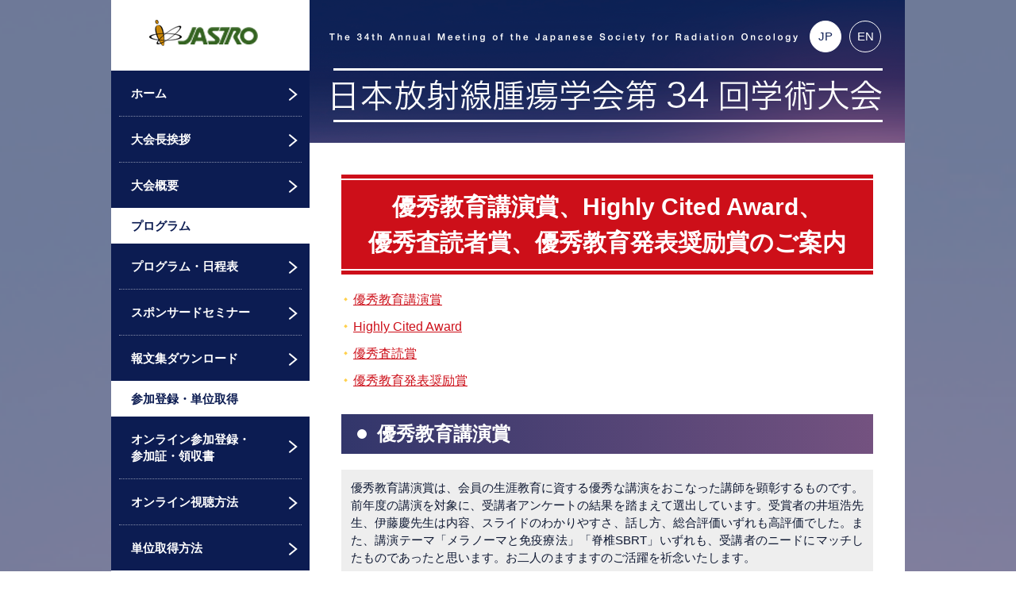

--- FILE ---
content_type: text/html; charset=UTF-8
request_url: http://www.congre.co.jp/jastro2021/excellence/index.html
body_size: 33148
content:
<!DOCTYPE html>
<html lang="ja"><!-- InstanceBegin template="/Templates/base.dwt" codeOutsideHTMLIsLocked="false" -->
<head>
<meta http-equiv="X-UA-Compatible" content="IE=edge">
<meta charset="utf-8">
<title>

優秀教育講演賞、Highly Cited Award、優秀査読者賞、優秀教育発表奨励賞のご案内 | 放射線腫瘍学会第34回(34JASTRO)


</title>


<meta name="keywords" content="放射線腫瘍学会第34回(34JASTRO), 放射線腫瘍, 放射線,腫瘍, 学会, JASTRO, 34回, 根本 健二（山形大学理事・副学長）, 2021年11月12日（金）〜14日（日）,仙台国際センターまたはオンラインで開催 ,優秀教育講演賞、Highly Cited Award、優秀査読者賞、優秀教育発表奨励賞のご案内">
<meta name="description" content="2021年11月12日（金）〜14日（日）に仙台国際センターまたはオンラインで開催される放射線腫瘍学会第34回(34JASTRO)の優秀教育講演賞、Highly Cited Award、優秀査読者賞、優秀教育発表奨励賞のご案内ページです。">

<meta name="viewport" content="width=1100">
<link rel="shortcut icon" href="../common/images/favicon.ico">
<link href="../common/css/normalize.css" rel="stylesheet" type="text/css" media="all">
<link href="../common/css/base.css" rel="stylesheet" type="text/css" media="all">
<link href="../common/css/layout.css?20211113" rel="stylesheet" type="text/css" media="all">
<link href="../common/css/component.css?20211113" rel="stylesheet" type="text/css" media="all">
<link href="../common/css/style.css?20211113" rel="stylesheet" type="text/css" media="all">
<link href="../common/css/lightbox.css" rel="stylesheet" type="text/css" media="all">
<link href="../common/css/print.css" rel="stylesheet" type="text/css" media="print">
<!--
	 	please delete if NEWS area without a custom bar is being used

		<link href="common/css/jquery.jscrollpane.css" type="text/css" rel="stylesheet" media="all">
	--> 
<script src="../common/js/jquery-2.1.3.min.js"></script> 
<script src="../common/js/lightbox.js"></script> 
<script src="../common/js/custom.js"></script> 

<!--
	please delete if NEWS area without a custom bar is being used

	<script src="common/js/jquery.jscrollpane.js"></script>
	<script src="common/js/jquery.mousewheel.js"></script>
	<script src="common/js/mwheelintent.js"></script>
	-->

<!-- InstanceBeginEditable name="head" -->
	<!-- InstanceEndEditable -->
<!-- InstanceParam name="id" type="text" value="excellence" -->
<!-- InstanceParam name="class" type="text" value="inner" -->
<!-- InstanceParam name="pagetitle" type="text" value="優秀教育講演賞、Highly Cited Award、優秀査読者賞、優秀教育発表奨励賞のご案内" -->
<!-- InstanceParam name="h1" type="boolean" value="true" -->

<!--
	 please delete if NEWS area without a custom bar is being used

	<script>
		$(function() {
			$('.scroll-pane')
				.jScrollPane()
				.bind('mousewheel', function(e) {
					e.preventDefault();
				});
		});
		$(function() {
			$('.scroll-pane').jScrollPane({
				showArrows: true
			});
		});
	</script>
	-->

</head>

<body id="excellence" class="inner">
<div class="l_bg">
  <div class="l_container l_wrap clearfix l_bg_blue">
    <div class="l_side_contents"> <a href="https://www.jastro.or.jp/" target="_blank" class="c_logo"> <img src="../common/images/logo.png" alt="JASTRO"> </a>
      <nav class="l_nav_area u_mab10">
        <ul class="c_nav_type01">
          <li class="top"><a href="../index.html">ホーム</a></li>
          <li class="greeting"><a href="../greeting/index.html">大会長挨拶</a></li>
          <li class="outline"><a href="../outline/index.html" class="c_border_none">大会概要</a></li>
          <li class="midashi"><span>プログラム</span></li>
          <li class="program"><a href="../program/index.html">プログラム・日程表</a></li>
          <li class="seminar"><a href="../seminar/index.html">スポンサードセミナー</a></li>
          <li class="proceedings"><a href="../proceedings/index.html" class="c_border_none">報文集ダウンロード</a></li>
          <li class="midashi"><span>参加登録・単位取得</span></li>
          <li class="registration"><a href="../registration/index.html">オンライン参加登録・<br>参加証・領収書</a></li>
          <li class="watch"><a href="../watch/index.html">オンライン視聴方法</a></li>
          <li class="credit"><a href="../credit/index.html" class="c_border_none">単位取得方法</a></li>
          <!--<li class="cfa"><a href="../cfa/index.html">演題募集</a></li>-->
          <!--<li class="coi"><a href="../coi/index.html">利益相反（発表者へ）</a></li>-->
          <li class="midashi"><span>受賞・記念講演</span></li>
          <li class="anniversary"><a href="../anniversary/index.html">受賞記念講演のご案内</a></li>
          <li class="award"><a href="../award/index.html">2021年名誉会員授与者<br>および表彰式</a></li>
          <li class="excellence"><a href="index.html">優秀教育講演賞、Highly Cited Award、優秀査読者賞、優秀教育発表奨励賞<br>のご案内</a></li>
          <li class="speakers"><a href="../speakers/index.html" class="c_border_none">JASTRO 2021<br>
            International<br>
            Invited Speakers</a></li>
          <li class="midashi"><span>その他</span></li>
          <li class="faq"><a href="https://miceone.tayori.com/q/jastro2021-watch/" target="_blank">ご視聴に関するFAQ</a></li>
          <li class="post"><a href="../post/index.html">質問受付・投稿について</a></li>
          <li class="coverage"><a href="../coverage/index.html">取材お申し込み</a></li>
          <li class="orchestra"><a href="../orchestra/index.html">JASTRO オーケストラ</a></li>
          <li class="sponsorship"><a href="../sponsorship/index.html">賛助会員・協賛企業</a></li>
          <li class="connection"><a href="../connection/index.html">関連学会・各種ご案内</a></li>
          <li class="link"><a href="../link/index.html">リンク集</a></li>
          <li class="questionnaire"><a href="http://enquete.jastro.or.jp/annualmeeting2021.html" target="_blank">教育講演受講後アンケート</a></li>
          <!--<li class="public_lecture"><a href="../public_lecture/index.html">市民公開講座</a></li>-->
        </ul>
        
        <!--変更前の並び-->
        <!--<ul class="c_nav_type01">
          <li class="top active"><a href="index.html">ホーム</a></li>
          <li class="greeting"><a href="greeting/index.html">大会長挨拶</a></li>
          <li class="outline"><a href="outline/index.html">大会概要</a></li>
          <li class="program"><a href="program/index.html">プログラム・日程表</a></li>
          <li class="award"><a href="award/index.html">2021年名誉会員授与者<br>および表彰式動画</a></li>
          <li class="seminar"><a href="seminar/index.html">スポンサードセミナー</a></li>
          <li class="registration"><a href="registration/index.html">オンライン参加登録の<br>ご案内</a></li>
          <li class="watch"><a href="watch/index.html">オンライン視聴方法</a></li>
          <li class="faq"><a href="https://miceone.tayori.com/q/jastro2021-watch/" target="_blank">ご視聴に関するFAQ</a></li>
          <li class="post"><a href="post/index.html">質問受付・投稿について</a></li>
          <li class="credit"><a href="credit/index.html">単位取得方法</a></li>
          <li class="anniversary"><a href="anniversary/index.html">受賞記念講演のご案内</a></li>
          <li class="excellence"><a href="excellence/index.html">優秀教育講演賞、<br>Highly Cited Award、<br>優秀査読者賞のご案内</a></li>
          <li class="speakers"><a href="speakers/index.html">JASTRO 2021<br>
            International<br>
            Invited Speakers</a></li>
          <li class="orchestra"><a href="orchestra/index.html">JASTRO オーケストラ</a></li>
          <li class="coverage"><a href="coverage/index.html">取材お申し込み</a></li>
          <li class="sponsorship"><a href="sponsorship/index.html">賛助会員・協賛企業</a></li>
          <li class="connection"><a href="connection/index.html">関連学会・各種ご案内</a></li>
          <li class="link"><a href="link/index.html">リンク集</a></li>
          <li class="questionnaire"><a href="http://enquete.jastro.or.jp/annualmeeting2021.html" target="_blank">教育講演受講後アンケート</a></li>
        </ul>-->
      </nav>
      <a href="../common/files/jastro2022_poster.pdf" target="_blank" class="u_block u_ALcenter l_jastro2022_poster u_mab10"><img src="../common/images/jastro2022_poster.jpg" style="vertical-align: middle;" alt=""></a>
    </div>
    <div class="l_main_contents">  
      <header class="l_inner_header">
        <div class="l_header_area">
          <h1> <img class="l_header_title" src="../common/images/header_title.png" alt="The 34th Annual Meeting of the Japanese Society for Radiation Oncology"> </h1>
        </div>
        <div class="c_lang_btn">
          <div class="u_ALcenter"><a class="c_lang_btn_item u_inactive act" href="">JP</a></div>
          <div class="u_ALcenter u_mal10"><a class="c_lang_btn_item" href="../en/index.html">EN</a></div>
        </div>
        <div class="l_header_img"> <a href="../index.html"><img src="../common/images/inner_header.png" alt=""></a> </div>
      </header>
       
      <h1 class="c_ttl_type01">優秀教育講演賞、Highly Cited Award、優秀査読者賞、優秀教育発表奨励賞のご案内</h1>
      <div class="l_content"> <!-- InstanceBeginEditable name="contents" -->
        <h1 class="c_ttl_type01" style="margin: 20px 0;">優秀教育講演賞、Highly Cited Award、<br>優秀査読者賞、優秀教育発表奨励賞のご案内</h1>
        
        <ul class="c_list_type01 is_diamond u_mab30">
							<li class=""><a href="#01" class="c_link">優秀教育講演賞</a></li>
							<li class=""><a href="#02" class="c_link">Highly Cited Award</a></li>
							<li class=""><a href="#03" class="c_link">優秀査読賞</a></li>
              <li class=""><a href="#04" class="c_link">優秀教育発表奨励賞</a></li>
						</ul>
        
        <section class="u_mab30">
        <h2 class="c_ttl_type02 u_mab20" id="01">優秀教育講演賞</h2>
          <div class="c_comment_box u_mab20">
        <p class="c_para_type01 u_mab10">優秀教育講演賞は、会員の生涯教育に資する優秀な講演をおこなった講師を顕彰するものです。前年度の講演を対象に、受講者アンケートの結果を踏まえて選出しています。受賞者の井垣浩先生、伊藤慶先生は内容、スライドのわかりやすさ、話し方、総合評価いずれも高評価でした。また、講演テーマ「メラノーマと免疫療法」「脊椎SBRT」いずれも、受講者のニードにマッチしたものであったと思います。お二人のますますのご活躍を祈念いたします。</p>
        <p class="u_ALright">教育委員会　委員長　内田　伸恵</p>
            </div>
          
          <div class="u_flex u_alim_st u_mab30 c_border">
        <img src="images/img_igaki.jpg" alt="井垣　浩" class="u_mar20">
          <div>
          <p class="u_fs18">井垣　浩</p>
            <p class="u_mab15">（国立がん研究センター中央病院　放射線治療科）</p>
          <p class="c_para_type01 u_mab5">　優秀教育講演賞に選出していただき、身に余る光栄のお知らせを頂戴して、喜びと同時に畏れ多い気持ちでいっぱいになっております。JASTRO 学術大会での教育講演の機会を与えてくださった教育委員会の先生方と、私の教育講演を受講して評価してくださった先生方に心より感謝申し上げます。</p>
          <p class="c_para_type01 u_mab5">　昨年の教育講演で私が担当させていただいた「メラノーマと免疫療法」は、近年、薬物療法に関する多くのエビデンスが生み出されている一方、放射線治療についてはエビデンスレベルの高い報告は多くありません。しかし、免疫チェックポイント阻害薬の出現によって、従来は放射線抵抗性腫瘍の代表格とされていたメラノーマに対する放射線治療の役割が大きくなっているのは明らかであり、その分子生物学的根拠となる報告は確実に増えてきています。臨床的エビデンスが少ない中で、プラクティスとしての放射線治療を如何に有効な武器にできるかという観点で私が考えたことを教育講演の内容といたしました。この教育講演を高く評価していただいたのは、メラノーマに対する放射線治療の使い方に多くの先生方が悩んでいらっしゃる証と思われ、私の講演が少しでも先生方の日常診療のお役に立ったのであれば大変うれしく思います。私自身も、この教育講演を準備する中で改めて学びなおし、多くの知識を吸収する機会となりました。</p>
          <p class="c_para_type01">　今の自分があるのは、これまでお世話になった諸先輩方にご指導いただき、多くの同僚に支えていただいたお蔭であり、その恩に報いるためにも、若手の先生方への教育を大事にしてゆきたいとの思いを新たにいたしました。今後もますます臨床、教育、研究に邁進して参ります。この度は誠にありがとうございました。</p>
            </div>
        </div>
          
          <div class="u_flex u_alim_st">
        <img src="images/img_ito.jpg" alt="伊藤　慶" class="u_mar20">
          <div>
          <p class="u_fs18">伊藤　慶</p>
            <p class="u_mab15">（東京都立駒込病院　放射線診療科治療部）</p>
          <p class="c_para_type01 u_mab5">　脊椎SBRT に関する教育講演を行わせて頂きました駒込病院の伊藤慶です。この度はJASTRO 優秀教育講演賞という大変栄誉な賞にご選出頂き誠に有難うございます。</p>
          <p class="c_para_type01 u_mab5">　先日、プロ野球選手100 人が投票して〇〇No.1 選手（ストレート、長打力など）を決めるという企画を目にしました。今なら選ばれた選手の喜びがよく分かります。私も、放射線治療のプロフェッショナルである先生方にご選出頂けたこと大変光栄に感じております。しかも私のような育成出身選手が！です。</p>
          <p class="c_para_type01">　脊椎SBRTは2020 年に保険収載されました。加えて、オリゴ転移へのSBRTや疼痛緩和目的の脊椎SBRTにおいては、標準治療への優越性を示した試験結果も出てきました。実際に脊椎SBRTを行うと、しばしば感動的な場面に遭遇します。巨大な骨転移で痛み悶えていた患者が無痛になったり、孤立性脊椎転移の患者が5年無増悪生存を遂げたりするのです。</p>
          <p class="c_para_type01">　多くのご施設が脊椎SBRTを導入した、あるいは導入を検討されているかと思います。ぜひ日本中のご施設で「適切な患者」に「適切な方法」で本治療が施行されることを切に願っております。それに際し、私の講演が少しでもお役に立てたなら幸甚の至りに存じます。これからも脊椎SBRTの普及と発展に向けて精進いたす所存でございます。</p>
          <p class="c_para_type01">　これまで労力を要するこの治療を共に進めてきた脊椎SBRTチームのみんな（医師、物理士、技師、看護師）と喜びを分かち合いたいと思います。そして、我々の臨床・研究をいつも強力に後押ししてくれた唐澤克之先生にこの場を借りて感謝申し上げます。いつも部下の活躍を自分のこと以上に喜んでくれたので、今もきっと左手でガッツポーズを作って満面の笑みで祝福してくれていると思います。</p>
          <p class="c_para_type01">　いつも唐澤先生が診療していた1番診察室にて。</p>
            </div>
        </div>
          
          </section>
        
        
        <section class="u_mab30">
        <h2 class="c_ttl_type02 u_mab20" id="02">Highly Cited Award</h2>
          <div class="c_comment_box u_mab20">
        <p class="c_para_type01 u_mab10">Highly Cited Awardの受賞おめでとうございます。JRR誌は、著者だけでなく、読者、そしてReviewer、Editorもたいへん日本の放射線治療に対する思い入れが強い雑誌ですので、アクセプトされた論文はどの論文も完成度が高いのですが、その中でもより多く引用されたことは、素晴らしい事だと思います。今後も素晴らしい論文をJRR誌にご投稿頂き、盛り上げて下さることを期待してやみません。</p>
        <p class="u_ALright">編集委員会　委員長　佐々木　良平</p>
          </div>
          
          <div class="u_flex u_alim_st u_mab30">
        <img src="images/img_uezono.jpg" alt="上薗　玄" class="u_mar20">
          <div>
          <p class="u_fs18">上薗　玄</p>
            <p class="u_mab15">（兵庫県立がんセンター）</p>
          <p class="c_para_type01 u_mab5" style="word-break: break-all;">　この度は栄誉あるHighly Cited Award を頂き、誠にありがとうございます。2013 年にJ Radiat Res 誌に掲載された“Pelvic insufficiency fracture after definitive radiotherapy for uterine cervical cancer： retrospective analysis ofrisk factors” に対する引用件数をご評価頂きました。子宮頸がんに対する根治照射後の骨盤骨不全骨折が想像以上に起きていること、高齢や骨粗鬆症が関与していることを示唆する報告です。日本語論文の1 つも書いたことのなかった私に、研究・臨床の両面において情熱的な指導をして下さった辻野佳世子先生に深く感謝申し上げます。がんの征服につながるような意義深い研究を目指しつつ、同じ目的を持つ世界中の多くの研究者の方々のお役に少しでも立てるような研究を続けて行きたいと考えております。今回の受賞は今後につながる大きな励みになりました。学会理事長、大会長、編集委員長の先生方に心より御礼申し上げます。</p>
            </div>
        </div>    
          </section>
        
        <section class="u_mab30">
        <h2 class="c_ttl_type02 u_mab20" id="03">優秀査読賞</h2>
          
          <div class="c_comment_box u_mab20">
        <p class="c_para_type01 u_mab10">白井先生の査読に対するご姿勢は、筋が通っておられて、誰からも納得される内容です。学問的なご示唆や、著者に対する指導的なコメント、など一貫して信頼度が高いことが、より多くの先生が白井先生に査読をお願いする理由だと思います。これからもJRR誌の科学的価値の向上や、JASTROの発展にその英知を降り注いで頂くことを期待します。</p>
        <p class="u_ALright">編集委員会　委員長　佐々木　良平</p>
          </div>
            
          <div class="u_flex u_alim_st u_mab30 c_border">
        <img src="images/img_shirai.jpg" alt="白井　克幸" class="u_mar20">
          <div>
          <p class="u_fs18">白井　克幸</p>
            <p class="u_mab15">（自治医科大学附属病院）</p>
          <p class="c_para_type01 u_mab5">　この度は優秀査読者賞と大変名誉のある賞をいただきまして、誠にありがとうございます。このような機会を与えていただいた理事長、大会長、編集委員長の先生方には心より御礼申し上げます。私としましてはJRR の査読はJASTRO 会員としての務めであると思っておりまして、忙しい時でもできるだけお断りしないように心掛けておりました。結果的に、このような栄えある賞をいただけるとは望外の喜びです。</p>
          <p class="c_para_type01 u_mab5">　私が査読を担当する際に気を付けている事は、この論文が世に出た際に、より読者にとって有用な情報を含み、臨床実地において有益になってもらえればと思い、コメントをさせていただいています。私自身が論文を執筆する時もそうですが、一分の隙もないような完璧な論文は滅多に書けるものではありません。たとえリミテーションがあったとしても、臨床において重要な気づきを与えてくれる論文や、放射線治療分野において一遇を照らすような、きらりとアイデアが光る論文には、できるだけ採択してもらえればと思い査読を心がけています。</p>
          <p class="c_para_type01 u_mab5">　引き続きJRR 誌がさらなる発展につながるよう、微力ながら貢献させていただければと思います。引き続きどうぞよろしくお願いいたします。</p>
            </div>
        </div> 
        
          <div class="c_comment_box u_mab20">
        <p class="c_para_type01 u_mab10">角谷先生の科学的な姿勢の素晴らしさは、広く認知されており、多くの先生方が査読を依頼された結果が今回の受賞に繋がったと思われます。毎年、多くのご貢献をJRR誌に対してもして頂いておりますが、JRR誌の科学性の向上に寄与して頂いていることは、本賞の授与だけでは語り尽くせないお仕事です。これからも医学物理をリードしていってください。宜しくお願い申し上げます。</p>
        <p class="u_ALright">編集委員会　委員長　佐々木　良平</p>
            </div>
          
          
        <div class="u_flex u_alim_st u_mab30 c_border">
        <img src="images/img_kadoya.jpg" alt="角谷　倫之" class="u_mar20">
          <div>
          <p class="u_fs18">角谷　倫之</p>
            <p class="u_mab15">（東北大学病院放射線治療科）</p>
          <p class="c_para_type01 u_mab5">　この度は、優秀査読者賞と名誉ある賞を昨年に引き続き頂くことができ、ありがとうございました。査読は、毎回投稿して頂く先生が、採択でも不採択でもその結果に納得して頂けるようなフェアな科学的見地からコメントするように心がけております。その中で、僭越ながら私が査読をするときに特に意識している点は、“ この論文が採択された時、多くの研究者がこの論文を引用するだろうか？ ” という点です。具体的には、 “ この方法ではデータの信頼性は低くないか”、“ この結果からこの結論は言い過ぎではないか”、“ この目的だと先行研究とあまり違いがないのではないか”、というような目線です。引き続き、JRR 誌の発展に貢献し、本邦の放射線治療の学術の発展に貢献できれば幸いです。</p>
          <p class="c_para_type01 u_mab5">　最後になりますがこのような晴れがましい機会を頂きました佐々木編集委員長、茂松理事長、根本大会長をはじめ関係の先生方に御礼申し上げます。また、科学的見地を養うにあたり、日々私のつまらない議論に長くつきあってもらっています多くの共同研究者・同僚の皆様にも感謝申し上げます。</p>
            </div>
        </div> 
          
        <div class="c_comment_box u_mab20">  
        <p class="c_para_type01 u_mab10">神宮先生のご意見を聞きたい、査読をお願いしたいという声が絶えません。そのため、ご多忙とは存じながらも多くのEditorのお仕事、Reviewerのお仕事を皆がお願いしてしまっております。神宮先生の広い見識と実直なご意見は、拝読する度にスカッとする内容です。これからもトップランナーとしてJRR誌の発展を引っ張って頂くようお願い申し上げます。</p>
        <p class="u_ALright">編集委員会　委員長　佐々木　良平</p>
          </div>
          
        <div class="u_flex u_alim_st">
        <img src="images/img_jingu.jpg" alt="神宮　啓一" class="u_mar20">
          <div>
          <p class="u_fs18">神宮　啓一</p>
            <p class="u_mab15">（東北大学大学院医学系研究科）</p>
          <p class="c_para_type01 u_mab5">　この度は栄誉ある賞をいただきまして誠にありがとうございます。編集委員長である佐々木先生には心から感謝いたします。</p>
          <p class="c_para_type01 u_mab5">　日頃の査読が学会の役に立っているようでよかったです。これで３年連続受賞となり、我ながら査読を頑張ったなと思います。これからも学会誌であるJRRの発展に貢献したいと思っています。JRRのIFなどの向上が求められています。学会員の皆様がJRRに限らず、他の雑誌に投稿する際にJRRに掲載された論文を１本でも多く引用いただけることが重要と思います。自分たちの学会誌であるということを自覚され、自分たちで更によい雑誌となるようにご協力いただけることを切に願いします。また査読の依頼があった際にはできるだけ断らないようにしていただけますと幸いです。この度はありがとうございました。</p>
            </div>
        </div>
        
          </section>
        
        <section class="">
        <h2 class="c_ttl_type02 u_mab20" id="04">優秀教育発表奨励賞</h2>
          <div class="c_comment_box u_mab30">
          <p class="c_para_type01 u_mab5">教育的に優れる演題を顕彰するものです。</p>
          <p class="c_para_type01 u_mab5">教育委員会委員で組織した選考委員会にて候補を選出し、第 34 回学術大会のプログラム委員会における査読結果も加味したうえで総合評価をおこない、若干数の演題を「優秀教育発表奨励賞」に決定いたしました。</p>
          <p class="c_para_type01 u_mab10">受賞者については、後日教育委員会から賞状・記念品等の贈呈を予定しております。</p>
          <p class="u_ALright">教育委員会　委員長　内田　伸恵</p>
          </div>
          
          <div>
            <p class="u_bold">O26-3	オリゴ脊椎転移に対する定位放射線治療</p>
            <p class="u_mab20">金田　朋也（国立がん研究センター中央病院）</p>
            
            <p class="u_bold">O28-7	小児髄芽腫根治治療における永久脱毛に関する皮下放射線量閾値の検討</p>
            <p class="u_mab20">鳥塚　大地（京都大学放射線腫瘍学・画像応用治療学）</p>
            
            <p class="u_bold">O31-2	放射線治療が奏功した小児退形成性星細胞腫(gliomatosis cerebri pattern)の一例</p>
            <p class="u_mab20">阿南　慎平（和歌山県立医科大学放射線医学講座）</p>
            
            <p class="u_bold">O31-7	緩和照射およびメトトレキサート髄腔内投与により発症した放射線脊髄症</p>
            <p class="u_mab20">福田友紀子（自治医科大学附属病院）</p>
            
            <p class="u_bold">O31-9	陰茎癌mucoepidermoid carcinomaに対する過酸化水素増感療法を用いた放射線治療の一例</p>
            <p class="u_mab20">植　　敦士（島根大学医学部放射線腫瘍学講座）</p>
            
            <p class="u_bold">O31-15	腎細胞癌のSister Mary Joseph’s noduleに対して緩和的小線源治療を施行した1例</p>
            <p class="u_mab20">平田希美子（京都市立病院　放射線治療科）</p>
            
            <p class="u_bold">O31-17	椎体線量の均一化を図ったが脊柱側弯症を発症した小児胸部腫瘍の3症例</p>
            <p class="u_mab20">加納　希生（神奈川県立こども医療センター/神奈川県立がんセンター放射線治療）</p>   
          </div>
           
          </section>
        
        
				<!-- InstanceEndEditable --> </div>
        
    <div class="l_bnr_area"> <a href="https://www.elekta.co.jp/" class="c_bnr u_mab20" target="_blank"><img src="../common/images/bnr_elekta.gif" alt="エレクタ株式会社" width="225"></a> <a href="https://www.c-technol.co.jp/medical" class="c_bnr bg u_mab20" target="_blank"><img src="../common/images/bnr_chiyoda.gif" alt="株式会社千代田テクノル" width="200"></a> <a href="https://www.euro-meditec.co.jp/products/488/" class="c_bnr bg u_mab20" target="_blank"><img src="../common/images/bnr_emt.gif" alt="ユーロメディテック株式会社" width="225"></a> <a href="https://www.raysearchlabs.jp/" class="c_bnr u_mab20" target="_blank"><img src="../common/images/bnr_raysearch.jpg" alt="レイサーチ・ジャパン株式会社" width="225"></a> <a href="https://www.siemens-healthineers.com/jp/news-and-events/conferences-events-new/jastro" class="c_bnr u_mab20" target="_blank"><img src="../common/images/bnr_sh.png" alt="シーメンスヘルスケア共催セミナー事務局" width="225"></a> <a href="https://www.sceti.co.jp/medical/devices/detail05.html" class="c_bnr u_mab20" target="_blank"><img src="../common/images/bnr_sceti.jpg" alt="セティ株式会社" width="225"></a> <a href="https://www.toshiba-energy.com/heavy-ion/index_j.htm" class="c_bnr u_mab20" target="_blank"><img src="../common/images/bnr_toshiba.jpg" alt="東芝エネルギーシステムズ株式会社" width="225"></a> <a href="https://www.koseki.co.jp/product/softdev.html" class="c_bnr u_mab20" target="_blank"><img src="../common/images/bnr_koseki.jpg" alt="コセキ株式会社" width="225"></a> <a href="http://software.kowa-dk.jp/hyperris/" class="c_bnr u_mab20" target="_blank"><img src="../common/images/bnr_kowa.jpg" alt="高和電氣工業　株式会社" width="225"></a> </div>
    
    </div>
    <p class="l_pagetop top_btn"><a href="#"><img src="../common/images/page_top.png" alt="ページトップ"></a></p>
  </div>
  <footer class="l_footer_area">
    <div class="l_contact_area l_wrap">
      <div class="l_double clearfix u_mab30">
        <div class="c_footer_item bordered">
          <div class="u_flex">
            <p class="u_bold u_mar40">大会事務局</p>
            <div>
              <p class="u_bold">山形大学医学部放射線医学講座</p>
              <p class="u_bold">放射線腫瘍学分野</p>
              <p>〒990-9585 山形県山形市飯田西2-2-2</p>
              <p>TEL：023-628-5386　FAX：023-628-5389</p>
            </div>
          </div>
        </div>
        <div class="c_footer_item">
          <div class="u_flex">
            <p class="u_bold u_mar40">運営事務局</p>
            <div>
              <p class="u_bold">株式会社コングレ東北支社</p>
              <p>〒980-0811 仙台市青葉区一番町4-6-1</p>
              <p>仙台第一生命タワービルディング</p>
              <p>TEL：022-723-3211　FAX：022-723-3210</p>
              <p>E-mail：<a href="&#109;&#97;&#105;&#108;&#116;&#111;&#58;&#106;&#97;&#115;&#116;&#114;&#111;&#50;&#48;&#50;&#49;&#64;&#99;&#111;&#110;&#103;&#114;&#101;&#46;&#99;&#111;&#46;&#106;&#112;">&#106;&#97;&#115;&#116;&#114;&#111;&#50;&#48;&#50;&#49;&#64;&#99;&#111;&#110;&#103;&#114;&#101;&#46;&#99;&#111;&#46;&#106;&#112;</a></p>
            </div>
          </div>
        </div>
      </div>
    </div>
  </footer>
  <div class="l_copyright u_ALcenter">
    <p> &copy;The 34th Annual Meeting of the Japanese Society for Radiation Oncology. All Rights Reserved.</p>
  </div>
</div>
</body>
<!-- InstanceEnd --></html>


--- FILE ---
content_type: text/css
request_url: http://www.congre.co.jp/jastro2021/common/css/base.css
body_size: 2844
content:
@charset "utf-8";
/*
htmlやbody、a要素など、タグに直接設定するものを記述します。
Things that will be set directly and tags such as HTML, body and a element will be written.

このカテゴリーのみ、接頭辞から始まりません。
Only this category will not begin with the prefix.

フォントサイズはremで指定します。
Font size will be set as "rem".

↓↓↓↓↓↓コメントアウト表記サンプル Comment out sample ↓↓↓↓↓↓
*/
/*----------------------------------------------
	大くくりコメントアウト large part
---------------------------------------------*/

/*  中くくりコメントアウト middle part
------------------------------------- */

/* 小くくりコメントアウト small part */
/*
↑↑↑↑↑↑コメントアウト表記サンプル Comment out sample ↑↑↑↑↑↑

*/
/*----------------------------------------------
	html
---------------------------------------------*/
html { font-size: 62.5%; }
/*↑ 10pxが1remとなる様に調整*/

/*----------------------------------------------
	body
---------------------------------------------*/
body {
  min-width: 1000px;
  font-size: 15px;
  font-size: 1.5rem;/*↑ remをサポートしていないブラウザ向けにpxでも指定　Set as "px" for browsers that don't support "rem"*/
  /*↓使用時のみコメントアウト外す Remove comment out only during use.*/
  font-family: 'Hiragino Kaku Gothic ProN', 'ヒラギノ角ゴ ProN W3', Meiryo, メイリオ, Osaka, 'ＭＳ Ｐゴシック', 'MS PGothic', arial, helvetica, sans-serif;/*スタンダードゴシック（Standard sans-serif）
  /*font-family: Arial, Roboto, "Droid Sans", "游ゴシック", YuGothic, "ヒラギノ角ゴ ProN W3", "Hiragino Kaku Gothic ProN", "メイリオ", Meiryo, sans-serif;*/ /*モダンゴシック（Modern sans-serif）*/
  /* font-family: "Times New Roman", "游明朝", YuMincho, "ヒラギノ明朝 ProN W3", "Hiragino Mincho ProN", "メイリオ", Meiryo, serif;*/
  color: #0f1933;
  line-height: 1.5;
}

/*----------------------------------------------
	a
---------------------------------------------*/
a { color: #000; }
a:hover,
a:active,
a:focus { color: #FFA500; }

/*----------------------------------------------
	table
---------------------------------------------*/
table {
	border-collapse: collapse;
	border-spacing: 0;
}
/*----------------------------------------------
	h1,h2,h3,h4,h5,h6
---------------------------------------------*/
h1,h2,h3,h4,h5,h6{ margin: 0; }
/*----------------------------------------------
	*
---------------------------------------------*/
* {
    margin: 0;
    padding: 0;
    box-sizing: border-box;
}

/*p {
  word-break: break-all;
}
*/


--- FILE ---
content_type: text/css
request_url: http://www.congre.co.jp/jastro2021/common/css/layout.css?20211113
body_size: 11498
content:
@charset "utf-8";
/*
サイト上の構成の大枠としてページ内に1度しか出てこないものと、グリッドレイアウトについてを記述します。
We will write about thing the only comes out once on the page as a frame and grid(column) layout.

接頭辞はLayoutの頭文字を取って【l_】とします。
Prefix will take the "Layout" first letter and use it as "l_".

ここで指定するのは以下の様なものと予想されます。
You might use the following.
.l_wrap/.l_container/.l_header/
.l_nav/.l_main/.l_contents/.l_footer

モディファイヤを使用する場合は接頭辞【has_】をつけ、各レイアウトの下に記述します。
When using modifier put the prefix "has_" and write it under each layout.

フォントサイズはremで指定します。
"rem" will be used for font-size.
*/
/*----------------------------------------------
	.l_wrap
---------------------------------------------*/
.l_wrap {
	width: 1000px;
	margin: 0 auto;
}

/*----------------------------------------------
	.l_bg
---------------------------------------------*/
.l_bg {
	background: url(../images/bg.png) no-repeat center/cover;
}
 /*.inner .l_bg {
	background: url(../images/bg_inner.png) no-repeat center/cover;
} */
/*----------------------------------------------
	.l_container
---------------------------------------------*/


/*----------------------------------------------
	.l_header
---------------------------------------------*/
.l_header_area {
	position: absolute;
	z-index: 3;
	top: 20px;
	left: 25px;
}

.l_header {
	position: relative;
}

.l_header_title {
  top: 20px;
}
.l_header_detail {
	top: 20px;
	right: 0;
}
.l_inner_header {
	height: 180px;
	background: url(../images/poster_bg.png);
	display: flex;
	justify-content: center;
	align-items: flex-end;
}
.l_header_img {
	margin-bottom: 20px;
}


/*----------------------------------------------
	.l_side_contents
---------------------------------------------*/
.l_side_contents {
	width: 250px;
	float: left;
}
.l_bg_blue {
	background: #0c1c52;
}

/*----------------------------------------------
	.l_nav_area
---------------------------------------------*/
.l_nav_area {
	background: #0c1c52;
}
/*----------------------------------------------
	.l_main_contents
---------------------------------------------*/
.l_main_contents {
	width: 750px;
	position: relative;
	float: right;
	background: #fff;
}
/*----------------------------------------------
	.l_poster_area
---------------------------------------------*/
.l_poster_area{
	height: 835px;
	position: relative;
	background: url(../images/poster_bg.png);
}
/*----------------------------------------------
	.l_poster_ttl
---------------------------------------------*/
.l_poster_header {
	position: absolute;
	top: 80px;
	left: 0;
	right: 0;
	margin: auto;
}

.l_poster_header.jp {
  top: 70px;
}

/*----------------------------------------------
	.l_poster_details
---------------------------------------------*/
.l_poster_detail {
	position: absolute;
	bottom: 312px;
	left: 0;
	right: 0;
	margin: auto;
}

.l_poster_detail.jp {
    bottom: 310px;
}

/*----------------------------------------------
	.l_poster_date
---------------------------------------------*/
.l_poster_date {
	position: absolute;
	bottom: 12px;
	left: 0;
	right: 0;
	margin: auto;
}

.l_poster_date.jp {
    bottom: 18px;
}

/*----------------------------------------------
	.l_news_area
---------------------------------------------*/
.l_news_area {
	overflow: hidden;
	padding: 30px;
}

/*----------------------------------------------
  .l_news_header
	---------------------------------------------*/
.l_news_header {
	height: 50px;
	margin: 0px;
	font-size: 2rem;
	color: #fff;
	position: relative;
	border-bottom: 1px solid #DADFE7;
	background: #0c1c52;
	padding-left: 20px;
  padding-top: 9px;
	font-weight: bold;
}

/*.l_news_header:before {
	content: "";
	width: 7px;
	height: 11px;
	background: url(../images/news_header_arrow.png) no-repeat;
	position: absolute;
	top: 0px;
	bottom: 0px;
	margin: auto;
	left: 20px;
}*/


/*----------------------------------------------
  .l_content
---------------------------------------------*/
.l_content {
	background: #fff;
	padding: 20px 40px 40px;
	min-height: 600px;
}

/*----------------------------------------------
  .l_link_content
---------------------------------------------*/
.l_link_content p {
	border-bottom: 2px dotted #385173;
	padding: 20px 0px;
}

/*----------------------------------------------
  .l_bnr_area
---------------------------------------------*/
.l_bnr_area {
  /*width: 1000px;*/
  width: 750px;
  position: relative;
  background: #0c1c52;
  padding: 20px 20px 0;
  display: flex;
  justify-content: space-between;
  flex-wrap: wrap;
  margin: auto;
  
}

/*----------------------------------------------
  .l_footer_area
---------------------------------------------*/
.l_footer_area {
	position: relative;
	background: #2b2928;
	color: #000;
	padding-top: 40px;
	padding-bottom: 20px;
}

/*----------------------------------------------
  .l_contact_area
---------------------------------------------*/
.l_contact_area {
	padding-bottom: 0px;
}

/*----------------------------------------------
  .l_copyright
---------------------------------------------*/
.l_copyright {
	padding: 10px;
	font-size: 1.3rem;
	background: #2b2928;
	color: #fff;
}

/*----------------------------------------------
  .l_pagetop
---------------------------------------------*/
.l_pagetop {
  position: fixed;
  right: 30px;
    bottom: 260px;
	z-index: 99;
}

.l_pagetop a{
	line-height: 0;
	display: block;
}

.l_pagetop img:hover {
	opacity: 0.9;
}
/*----------------------------------------------
  .l_double
---------------------------------------------*/
.l_double {
	display: flex;
}

/*----------------------------------------------
  .l_speaker_flex
---------------------------------------------*/
.l_speaker_flex {
    display: flex;
    flex-wrap: wrap;
    justify-content: space-between;
    /*gap: 20px;*/
}


.l_seminar_flex,
.l_poster_flex{
    display: flex;
    justify-content: space-between;
    align-items: flex-start;
}

.l_poster_flex {
  flex-wrap: wrap;
  
}

.l_poster_flex a {
  display: inline-block;
  transition: all .2s;
}

.l_poster_flex a:hover {
  opacity: .6;
}

.l_poster_flex img {
  vertical-align: middle;
  border: 1px solid #ddd;
}

.l_poster_flex::after{
  content:"";
  display: inline-block;
  width:210px;
  height: 297px;
}


/*.l_speaker_flex::before{
  content:"";
  display: inline-block;
  width:210px;
  height: 421px;
  order:1;
}*/

.l_jastro2022_poster img {
  transition: all .2s;
}

.l_jastro2022_poster img:hover {
  opacity: .7;
}

/*ここから下は触らない　Do not touch from here*/
/*----------------------------------------------
	.l_column_warp
---------------------------------------------*/
/*
コラムの使い方の説明
How to use column

コラムはサイト上の構成の大枠としては使用せず、コンテンツエリア内で使用してください。
Do not use the column as the frame but, use it inside the contents area.

HTMLは以下の形が基本形です。
The following will be the base for HTML.
----------------------------------------------
<div class="l_column_wrap">
	<div class="l_column has_column_pc00unit has_column_sp00unit">
		コンテンツが入る
	</div>
</div>
----------------------------------------------


00部分はコンテンツ幅を12分割した値が入ります。
In the "00" part will have the values 1 to 12.
The values are from dividing the content width into 12.

以下のclassをl_columnに追加する事で、コラムの分割数をPC/SPそれぞれに設定する事ができます。
By adding the following class into "l_column", you can set the column's number of partitions on the PC and SP.

下記はPCの場合の例です。
Example for PC
has_column_pc1unit : 12分割 12 partition
has_column_pc2unit : 6分割
has_column_pc3unit : 4分割
has_column_pc4unit : 3分割
has_column_pc5unit : 5/12分割
has_column_pc6unit : 2分割
has_column_pc7unit : 7/12分割
has_column_pc8unit : 2/3分割
has_column_pc9unit : 3/4分割
has_column_pc10unit : 5/6分割
has_column_pc11unit : 11/12分割
has_column_pc12unit : 1分割

以下のclassをl_columnに追加する事で、コラムの左右余白を設定する事ができます。
By adding the following class into "l_column", you can set the padding.

has_column_padding10 : 左右5px
has_column_padding20 : 左右10px
has_column_padding30 : 左右15px
has_column_padding40 : 左右20px
has_column_padding50 : 左右25px

以下のclassをl_column_wrapに追加する事で、両端の余白を調整する事ができます。
By adding the following class into "l_column_wrap", you can adjust the padding.

has_column_wrap_fill10 : 左右5pxづつ埋める
has_column_wrap_fill20 : 左右10pxづつ埋める
has_column_wrap_fill30 : 左右15pxづつ埋める
has_column_wrap_fill40 : 左右20pxづつ埋める
has_column_wrap_fill50 : 左右25pxづつ埋める
*/

/* .l_column unit */
.l_column {
	box-sizing: border-box; /* border-widthとpaddingをwidthに含める　Include border-width and padding into width. */
	float: left;
}
.l_column.has_column_pc1unit { width: 8.33%; }
.l_column.has_column_pc2unit { width: 16.66%; }
.l_column.has_column_pc3unit { width: 25%; }
.l_column.has_column_pc4unit { width: 33.32%; }
.l_column.has_column_pc5unit { width: 41.65%; }
.l_column.has_column_pc6unit { width: 50%; }
.l_column.has_column_pc7unit { width: 58.33%; }
.l_column.has_column_pc8unit { width: 66.66%; }
.l_column.has_column_pc9unit { width: 74.99%; }
.l_column.has_column_pc10unit { width: 83.32%; }
.l_column.has_column_pc11unit { width: 91.65%; }
.l_column.has_column_pc12unit { width: 100%; }

@media screen and (max-width: 640px) {
	.l_column.has_column_sp1unit { width: 8.33%; }
	.l_column.has_column_sp2unit { width: 16.66%; }
	.l_column.has_column_sp3unit { width: 25%; }
	.l_column.has_column_sp4unit { width: 33.32%; }
	.l_column.has_column_sp5unit { width: 41.65%; }
	.l_column.has_column_sp6unit { width: 50%; }
	.l_column.has_column_sp7unit { width: 58.33%; }
	.l_column.has_column_sp8unit { width: 66.66%; }
	.l_column.has_column_sp9unit { width: 74.99%; }
	.l_column.has_column_sp10unit { width: 83.32%; }
	.l_column.has_column_sp11unit { width: 91.65%; }
	.l_column.has_column_sp12unit { width: 100%; }
}

/* column padding */
.l_column.has_column_padding10 { padding: 0 5px; }
.l_column.has_column_padding20 { padding: 0 10px; }
.l_column.has_column_padding30 { padding: 0 15px; }
.l_column.has_column_padding40 { padding: 0 20px; }
.l_column.has_column_padding50 { padding: 0 25px; }

/* column fill */
.l_column_wrap.has_column_wrap_fill10 { margin: 0 -5px; }
.l_column_wrap.has_column_wrap_fill20 { margin: 0 -10px; }
.l_column_wrap.has_column_wrap_fill30 { margin: 0 -15px; }
.l_column_wrap.has_column_wrap_fill40 { margin: 0 -20px; }
.l_column_wrap.has_column_wrap_fill50 { margin: 0 -25px; }


--- FILE ---
content_type: text/css
request_url: http://www.congre.co.jp/jastro2021/common/css/component.css?20211113
body_size: 25496
content:
@charset "utf-8";
/*
再利用可能な全てのオブジェクトを記述します。
All objects that are reusable will be written.

接頭辞はComponentの頭文字を取って【c_】とします。
Prefix will take the "Component" first letter and use it as "c_".

ここで指定するのは以下の様なものと予想されます。
You might use the following.
.c_btn/.c_breadclumb/.c_hero/.c_serch/.c_dropdown/
.c_card/.c_feature/.c_overlay/.c_form/.c_thumbnail/.c_box

モディファイヤを使用する場合は接頭辞【is_】をつけ、各コンポーネントの下に記述します。
When using modifier put the prefix "is_" and write it under each component.

フォントサイズはremで指定します。
"rem" will be used for font-size.

//sample
.c_btn {
	display: inline-block;
	padding: 15px 20px;
	border-radius: 5px;
	text-decoration: none;
}
.c_btn:hover { opacity: 0.8; }
.c_btn.is_btn_disable { cursor: inherit; }
.c_btn.is_btn_blue{
	color: rgb(255, 255, 255);
	background: rgb(1, 153, 224) none repeat scroll 0% 0%;
}

*/
/*----------------------------------------------
	.class name
---------------------------------------------*/
/*----------------------------------------------
	.c_nav_type01
---------------------------------------------*/
.c_nav_type01 {
  list-style: none;
  background: #0c1c52;
}
.c_nav_type01 li {
  padding: 0 10px;
}
.c_nav_type01 li span {
  pointer-events: none;
}

.c_nav_type01 li.midashi{
  background: #fff;
  pointer-events: none;
}
.c_nav_type01 li.midashi span {
  color: #0c1c52;
  padding: 12px 15px;
  border-bottom: none;
}

.c_nav_type01 li a,
.c_nav_type01 li span{
  border-bottom: 1px dotted #868ea9;
}
.c_nav_type01 li:hover {
  background: #cd0f19;
}
.c_nav_type01 li:hover a,
.c_nav_type01 li.active a {
  border-bottom: 1px dotted #0c1c52 !important;
}
.c_nav_type01 .inactive {
  pointer-events: none !important;
}


.c_nav_type01 li a,
.c_nav_type01 li span{
  display: block;
  padding: 18px 15px;
  font-size: 1.5rem;
  color: #fff;
  text-decoration: none;
  text-align: left;
  font-weight: bold;
  position: relative;
  line-height: 1.4;
  /*background: url(../images/nav_arrow.png) 91% 50% no-repeat;*/
}

.c_nav_type01 li a:hover .c_nav_type01 li,
.c_nav_type01 li.active {
  color: #fff;
  background: #cd0f19;
}
.c_nav_type01 li a:after,
.c_nav_type01 li span:after {
  content: url(../images/nav_arrow.png);
  position: absolute;
  right: 5px;
  top: 39%;
}


.c_border_none {
  border-bottom: none!important;
}

.c_nav_type01 li:hover a.c_border_none,
.c_nav_type01 li.active a.c_border_none{
  border-bottom: none!important;
}
/*----------------------------------------------
	.c_nav_type02
---------------------------------------------*/
.c_nav_type02 * {
  list-style: none;
}

.c_nav_type01 li a,
.c_nav_type01 li span{
  border-bottom: 1px dotted #868ea9
}
.c_nav_type02 li span,
.c_nav_type02 li a {
  padding-left: 18px;
  display: block;
  padding: 12px 10px;
}
.c_nav_type02 li a {
  padding-left: 20px;
}
.c_nav_type02 > li {
  display: block;
  font-size: 1.5rem;
  color: #000;
  text-decoration: none;
  text-align: left;
  font-weight: bold;
  position: relative;
  line-height: 1.3;
  /*background: url(../images/nav_arrow.png) 91% 50% no-repeat;*/
}

.c_nav_type02 > li ul > li:hover a,
.c_nav_type02 > li ul > li.active a {
  /*background: url(../images/nav_active_arrow.png) 91% 50% no-repeat, url(../images/nav_active.png);*/
  color: #000;
  background: #ccc;
}
.c_nav_type02 li.is_external a::after,
.c_nav_type02 li.is_pdf a::after,
.c_nav_type02 li.is_word a::after,
.c_nav_type02 li.is_ppt a::after,
.c_nav_type02 li.is_excel a::after {
  content: " ";
  display: inline-block;
  width: 16px;
  height: 18px;
  vertical-align: middle;
  position: relative;
  margin-left: 10px;
}
.c_nav_type02 li.is_external a::after {
  background: url(../images/icon_external_nav.png) no-repeat;
  background-size: 100%;
}
.c_nav_type02 li.is_external a:hover::after {
  background: url(../images/icon_external_nav_o.png) no-repeat;
  background-size: 100%;
}
.c_nav_type02 li.is_pdf a::after {
  background: url(../images/icon_pdf.png) no-repeat;
  background-size: 100%;
}
.c_nav_type02 li.is_word a::after {
  background: url(../images/icon_word.png) no-repeat;
  background-size: 100%;
}
.c_nav_type02 li.is_ppt a::after {
  background: url(../images/icon_powerpoint.png) no-repeat;
  background-size: 100%;
}
.c_nav_type02 li.is_excel a::after {
  background: url(../images/icon_excel.png) no-repeat;
  background-size: 100%;
}

/*----------------------------------------------
	.c_contact_type01
---------------------------------------------*/
.c_contact_type01 {
	background: #ddd;
  width: 100%;
}

.c_contact_type01 .c_contact_header {
  color: #000;
  font-size: 1.6rem;
  font-weight: bold;
  padding: 9px 0px 4px 12px;
  border-bottom: 2px solid #ccc;
}

.c_contact_type01 .c_contact_details {
  padding: 12px;
  line-height: 1.5;
}
/*----------------------------------------------
  .c_contact_type02
---------------------------------------------*/
.c_contact_type02{
  background: #ddd;
  border: 2px solid #aaa;
}

.c_contact_type02 .c_contact_header {
  color: #000;
  font-size: 1.6rem;
  font-weight: bold;
  padding: 9px 0px 4px 12px;
  border-bottom: 2px solid #ccc;
}

.c_contact_type02 .c_contact_details {
  padding: 12px;
  line-height: 1.5;
}

/*----------------------------------------------
  .c_contact_type03
---------------------------------------------*/
.c_contact_type03:first-child:after {
  content: "";
  background: #44160b;
  width: 1px;
  height: 123px;
  position: absolute;
  right: -1px;
  top: 12px;
}

.c_contact_type03 {
  padding:0 50px;
  position: relative;
}

.c_contact_type03 .c_contact_header {
  color: #fff;
  font-size: 1.6rem;
  font-weight: bold;
  padding: 5px;
  border: 1px solid #bbb;
	display: inline-block;
}

.c_contact_type03 .c_contact_details {
  padding: 15px;
  line-height: 1.5;
  color: #fff;
}

/*----------------------------------------------
  .c_contact_type04
---------------------------------------------*/
.c_contact_type04 {
	background: #ccc;
}

.c_contact_type04 .c_contact_header {
  color: #000;
  font-size: 1.6rem;
  font-weight: bold;
  padding: 5px;
  border: 1px solid #bbb;
	display: inline-block;
	vertical-align: top;
}

.c_contact_type04 .c_contact_details {
  padding: 0;
  line-height: 1.5;
	display: inline-block;
}

/*----------------------------------------------
  .c_contact_type05
---------------------------------------------*/
.c_contact_type05 {
	background: #ccc;
  width: 100%;
}

.c_contact_type05 .c_contact_header {
  color: #000;
  font-size: 1.6rem;
  font-weight: bold;
  padding: 5px;
  border: 1px solid #bbb;
	display: block;
	vertical-align: top;
}

.c_contact_type05 .c_contact_details {
  line-height: 1.5;
	display: block;
  padding: 20px;
}

/*----------------------------------------------
  .c_news_type01
---------------------------------------------*/
.c_news_type01 {
  /*max-height: 240px;*/
  max-height: 350px;
  overflow-y: auto;
  position: relative;
  font-size: 1.5rem;
  color: #000;
  padding: 0 10px 10px;
}
.c_news_type01 a {
  color: #cd0f19;
}
.c_news_type01 a:hover {
  color: #105f70;
}

.c_news_type01 dt,
.c_news_type01 dd {
  padding-top: 16px;
  font-size: 1.6rem;
}

.c_news_type01 dt {
  float: left;
  clear: left;
  padding-top: 17px;
  font-weight: bold;
  color: #0b1d55;
}

.c_news_type01 dd {
  padding-left: 140px;
  word-wrap: break-word;
  padding-right: 20px;
  padding-bottom: 15px;
  color: #373130;
}
.c_news_type01 dt:not(:first-of-type) {
  margin-top: 2px;
}
.c_news_type01 dd {
  border-top: 1px dotted #000;
}

.c_news_type01 dd:first-of-type {
  border:none;
}

/*----------------------------------------------
  	.c_news_type02
  ---------------------------------------------*/
.c_news_type02 {
  max-height: 148px;
  overflow-y: auto;
  position: relative;
  font-size: 1.5rem;
  color: #000;
}

.c_news_type02 dt {
  font-size: 1.5rem;
  font-weight: bold;
  display: block;
  padding: 15px 10px 0;
}

.c_news_type02 dd {
  padding: 5px 10px;
  word-wrap: break-word;
}
.c_news_type02 dt:not(:first-of-type) {
  border-top: 2px dotted #aaaaaa;
}
/*----------------------------------------------
  	.c_ttl_type01
  ---------------------------------------------*/
.c_ttl_type01 {
  font-size: 3rem;
  font-weight: bold;
  background: #cd0f19;
  color: #fff;
  padding: 18px 20px;
  margin: 40px 40px 0;
  text-align: center;
  position: relative;
}
.c_ttl_type01:before,
.c_ttl_type01:after {
  content: "";
  background: #fff;
  width: 100%;
  height: 2px;
  position: absolute;
  top: 5px;
  left: 0;
}
.c_ttl_type01:after {
  top: calc(100% - 7px);
}

#excellence .l_main_contents > .c_ttl_type01,
#orchestra .l_main_contents > .c_ttl_type01,
#photo .l_main_contents > .c_ttl_type01{
  display: none;
}

/*----------------------------------------------
    .c_ttl_type02
---------------------------------------------*/
.c_ttl_type02 {
  padding: 7px 40px;
  font-size: 2.4rem;
  font-weight: bold;
  color: #fff;
  text-indent: 5px;
  background-image: -moz-linear-gradient( 0deg, rgb(50,54,107) 0%, rgb(116,82,128) 100%);
  background-image: -webkit-linear-gradient( 0deg, rgb(50,54,107) 0%, rgb(116,82,128) 100%);
  background-image: -ms-linear-gradient( 0deg, rgb(50,54,107) 0%, rgb(116,82,128) 100%);
  position: relative;
}
.c_ttl_type02:before {
  content: "";
  width: 12px;
  height: 12px;
  border-radius: 50%;
  background: #fff;
  position: absolute;
  left: 20px;
  top: calc(50% - 6px);
}

/*----------------------------------------------
    .c_ttl_type03
---------------------------------------------*/
.c_ttl_type03 {
  font-size: 2.2rem;
  font-weight: bold;
  color: #221815;
  padding: 2px 15px;
  position: relative;
  border-bottom: 1px dotted #32366b;
  border-top: 3px solid #32366b;
}

.c_ttl_type03.custom01 {
    padding: 5px 10px;
}

/*----------------------------------------------
    .c_ttl_type04
---------------------------------------------*/
.c_ttl_type04 {
  font-size: 2rem;
  font-weight: normal;
  color: #000;
  position: relative;
  z-index: 1;
  border-bottom: 1px solid #dedede;
  padding: 5px 0;
}
.c_ttl_type04:before {
  content: "";
  background: #c76e47;
  width: 10%;
  height: 1px;
  bottom: -1px;
  position: absolute;
  
}

/*.c_ttl_type04:before {
  content: "";
  height: 4px;
  width: 100%;
  position: absolute;
  background: #d3d3d3;
  background-size: contain;
  display: inline;
  top: 0;
  bottom: 0;
  margin: auto;
  left: 0;
  z-index: -1;
}*/

/*----------------------------------------------
    .c_ttl_type05
---------------------------------------------*/
.c_ttl_type05 {
  font-size: 1.8rem;
  color: #0f5f70;
}
/*----------------------------------------------
  	.c_para_type01
---------------------------------------------*/
.c_para_type01 {
  text-align: justify;
  -ms-text-justify: inter-ideograph;
  text-justify: inter-ideograph;
}

/*----------------------------------------------
  	.c_para_type02
---------------------------------------------*/
.c_para_type02 {
  text-indent: 1em;
  text-align: justify;
  -ms-text-justify: inter-ideograph;
  text-justify: inter-ideograph;
}

/*----------------------------------------------
  	.c_kome_type01
---------------------------------------------*/
.c_kome_type01 {
  text-indent: -1em;
  padding-left: 1em;
}

/*----------------------------------------------
	.c_table_type01
---------------------------------------------*/
.c_table_type01 {
  width: 100%;
}


.c_table_type01 th {
  text-align: left;
  vertical-align: top;
  font-weight: bold;
  white-space: nowrap;
  color: #333333;
  background: #e7eff0;
}

.c_table_type01 th,
.c_table_type01 td {
  padding: 10px 15px;
  border: 1px solid #0f5f70;
  color: #333;
}
.c_table_type01 thead th {
  background: #0f5f70;
  text-align: center;
  color: #fff;
}

.c_table_type01.width50 {
	width: 50%;
}

.c_table_type01.width50 th{
	vertical-align: middle;
	text-align: center;
	padding: 0;
	width: 25%;
}

.c_table_type01.cfa {
	width: 50%;
}

.c_table_type01.cfa td{
	padding: 0 0 0 8px;
}

.c_table_type01.cfa th {
	text-align: center;
	vertical-align: middle;
}

.c_table_type01.cfa:last-of-type th {
	padding:10px 8px;
}

#registration .c_table_type01 th,
#registration .c_table_type01 td{
    text-align: center;
}

#program .c_table_type01 th {
  vertical-align: middle;
  text-align: center;
}

#program .c_table_type01 td {
  padding: 13px 9px;
}

.c_table_type01.center th,
.c_table_type01.center td {
  text-align: center;
  vertical-align: middle;
}

/*----------------------------------------------
	.c_table_type02
---------------------------------------------*/
.c_table_type02 {
  width: 100%;
}

.c_table_type02 thead tr {
  border-top: 1px solid #418ac5;
  border-bottom: 1px solid #d8e3f0;
}

.c_table_type02 tr:nth-child(odd) {
  background: #f3ddd4;
}

.c_table_type02 th {
  color: #c25626;
  font-weight: bold;
}

.c_table_type02 th,
.c_table_type02 td {
  padding: 10px 0;
  text-align: center;
}

/*----------------------------------------------
	.c_table_type03
---------------------------------------------*/
.c_table_type03 {
  width: 100%;
}

.c_table_type03 thead th {
  color: #FFF;
  white-space: nowrap;
  font-weight: bold;
  background: #feaf05;
  background: -moz-linear-gradient(top,  #feaf05 0%, #fd9a23 99%);
  background: -webkit-linear-gradient(top,  #feaf05 0%,#fd9a23 99%);
  background: linear-gradient(to bottom,  #feaf05 0%,#fd9a23 99%);
  filter: progid:DXImageTransform.Microsoft.gradient( startColorstr='#feaf05', endColorstr='#fd9a23',GradientType=0 );
}

.c_table_type03 tbody td {
  vertical-align: top;
  background: #fff4e5;
}

.c_table_type03 th,
.c_table_type03 td {
  text-align: center;
  font-weight: normal;
  padding: 5px;
  border: 1px solid #FFF;
}

/*----------------------------------------------
	.c_table_type04
---------------------------------------------*/
.c_table_type04 tr > * {
  vertical-align: top;
  border: 1px solid #333;
}

/*----------------------------------------------
	.c_table_seminar
---------------------------------------------*/
.c_table_seminar {
    width: 100%;
    font-size: 1.7rem;
}

.c_table_seminar tr th {
    text-align: left!important;
    vertical-align: text-top;
    width: 15%;
    min-width: 15%;
    max-width: 15%;
    padding-bottom: 10px;
}

.c_table_seminar tr td {
    text-align: left!important;
    padding-bottom: 10px;
    width: 85%;
    padding-right: 15px;
}


/* FOR COLORED LIST TYPE */
/*----------------------------------------------
	.c_list_type01
---------------------------------------------*/
.c_list_type01 {
  vertical-align: top;
}

.c_list_type01 li {
  list-style: none;
  position: relative;
  font-size: 1.6rem;
  margin-bottom: 10px;
}
.c_list_type01 li:before {
  color: #ffd14e;
  position: relative;
  display: inline-block;
  width: 10px;
  vertical-align: middle;
  top: -1px;
  right: 2px;
  text-indent: 0;
  font-size: 1.5rem;
}

.c_list_type01.is_arrow li:before {
  content: "";
  width: 15px;
  height: 7px;
  background: url(../images/list_arrow.png) no-repeat;
}
.c_list_type01.is_square li:before {
  content: "■";
}

.c_list_type01.is_disc li:before {
  content: "●"!important;
  color: #3c909f!important; 
  font-size: 7px!important;
}

.c_list_type01.is_triangle li:before {
  content: "▶";
  color: #c25626!important; 
  font-size: 8px!important;
}

.c_list_type01.is_diamond li:before {
  content: "◆";
  font-size: 5px!important;
}

.c_list_type01.is_decimal {
  counter-reset: is_decimal_counter;
}

.c_list_type01.is_decimal li:before {
  counter-increment: is_decimal_counter;
  content: counter(is_decimal_counter) ".";
  font-weight: bold;
  text-align: right;
  width: 20px;
  margin-right: 5px;
  color: #c25626;
  vertical-align: unset;
  top: -1px;
}

.c_list_type01.is_triangle li,
.c_list_type01.is_diamond li,
.c_list_type01.is_square li,
.c_list_type01.is_disc li,
.c_list_type01.is_triangle li,
.c_list_type01.is_diamond li {
  text-indent: -10px;
  padding-left: 15px;
}
.c_list_type01.is_decimal li {
  text-indent: -26px;
  padding-left: 26px;
}

.c_list_type01 ul.c_list_type01 li {
	list-style:none;
	
}

#sponsorship .c_list_type01 li {
    font-size: 1.5rem!important;
}

#credit .c_list_type01 li {
  margin-bottom: 4px;
}


/* FOR SIMPLE LIST TYPE */
/*----------------------------------------------
	.c_list_type02
---------------------------------------------*/
.c_list_type02 {
  text-align: justify;
  -ms-text-justify: inter-ideograph;
  text-justify: inter-ideograph;
  padding-left: 20px;
}

.c_list_type02 li {
  margin-bottom: 5px;
}

.c_list_type02.is_disc li {
  list-style: disc;
}

.c_list_type02.is_decimal li{
  list-style: decimal;
}
/*----------------------------------------------
	.c_btn
---------------------------------------------*/
.c_btn {
  display: inline-block;
  padding: 14px 20px;
  min-width: 200px;
  text-decoration: none!important;
  color: #fff!important;
  position: relative;
  background: rgb(15, 95, 112);
  box-shadow: -2px -1px 11px 0px rgba(0, 0, 0, 0.5);
}
.c_btn.orange {
  background: #c25626;
}

.c_btn_container {
  display: flex;
  justify-content: space-evenly;
}
a.c_btn:hover,.c_btn.active,.c_btn.orange.active {
  opacity: 0.8;
}
.c_btn.disabled {
  background: #cccccc;
  pointer-events: none;
  box-shadow: none;
}

.c_btn_online {
  position: absolute;
  top: 80px;
  right: 15px;
  /*background: #FFA600;
  text-align: center;
  padding: 18px 15px;
  min-width: 180px;*/
  transition: all .2s;
}

.c_btn_online:hover {
  opacity: .7;
}


.c_btn.cfa {
	text-align: center;
	line-height: 1.6;
	padding: 10px;
}

.c_btn.cfa:after {
	content: none;
}

.c_btn:after {
  content: url(../images/btn_arrow.png);
  position: absolute;
  right: 12px;
  top: 50%;
  -webkit-transform: translateY(-50%);
  transform: translateY(-50%);
}
.c_btn.pdf:after {
  content: url(../images/icon_btn_pdf.png);
  position: absolute;
  right: 12px;
}

.c_btn.word:after {
  content: url("../images/icon_btn_word.png");
  position: absolute;
  right: 15px;
  top: 54%;
}

.c_btn.is_w250 { width: 250px; }
.c_btn.is_w320 { width: 320px; }
.c_btn.is_w400 { width: 400px; }
.c_btn.is_w500 { width: 500px; }
.c_btn.is_full { width: 100%; }

.c_btn.is_word,
.c_btn.is_excel,
.c_btn.is_ppt,
.c_btn.is_pdf {
  background: #006bb5;
  box-shadow: 0 5px 0 0 #014a88;
}

.c_btn.is_word::before,
.c_btn.is_excel::before,
.c_btn.is_ppt::before,
.c_btn.is_pdf::before {
  content: "";
  display: inline-block;
  position: relative;
  top: 0;
  bottom: 0;
  width: 18px;
  height: 18px;
  margin: auto 0;
  vertical-align: middle;
  right: 10px;
}
.c_btn.is_word::before {
  background: url(../images/icon_btn_word.png) no-repeat;
  background-size: 100%;
}
.c_btn.is_excel::before {
  background: url(../images/icon_btn_excel.png) no-repeat;
  background-size: 100%;
}
.c_btn.is_ppt::before {
  background: url(../images/icon_btn_powerpoint.png) no-repeat;
  background-size: 100%;
}
.c_btn.is_pdf::before {
  background: url(../images/icon_btn_pdf.png) no-repeat;
  background-size: 100%;
  width: 16px;
  height: 20px;
}

/*----------------------------------------------
	.c_box_type01
---------------------------------------------*/
.c_box_type01 {
  padding: 15px;
  background: #e7eff0;
  border: 1px solid #0f5f70;
}
.c_box_type01_header {
  font-weight: bold;
  color: #0f5f70;
  font-size: 1.6rem;
}

/*----------------------------------------------
	.c_box_type02
---------------------------------------------*/
.c_box_type02 {
  padding: 15px 15px 15px 15px;
  background: #fff;
  border: 1px solid #c25626;
}

.c_box_type02_header {
  font-weight: bold;
  color: #c25626;
  font-size: 1.6rem;
}

/*----------------------------------------------
	.c_box_type03
---------------------------------------------*/
.c_box_type03 {
  padding: 15px;
  border: 2px solid #ee2b29;
  color: #ee2b29;
  background: #fff3f3;
}

.c_box_type03.istop{
	margin: auto;
	width: 92%;
}

/*----------------------------------------------
.c_anchor_icon
---------------------------------------------*/
a.c_link{
	color: #cd0f19;
}

a.c_anchor_icon{
  display: inline-block;
  padding-right: 20px;
  color: #cd0f19;
}

a.c_anchor_icon:hover,
a.c_link:hover{
  color: #105f70;
}

/*----------------------------------------------
.c_deco
---------------------------------------------*/
.c_deco.is_disc:before {
  position: relative;
  display: inline-block;
  width: 10px;
  vertical-align: middle;
  top: -1px;
  right: 2px;
  text-indent: 0;
  content: "●"!important;
  color: #3c909f!important; 
  font-size: 7px!important;
}


a[href^="http://"].c_anchor_icon,
a[href^="https://"].c_anchor_icon {
  background: url(../images/icon_external.png) no-repeat right center;
}

a[href$=".xls"].c_anchor_icon,
a[href$=".xlsx"].c_anchor_icon {
  background: url(../images/icon_excel.png) no-repeat right center;
}

a[href$=".doc"].c_anchor_icon,
a[href$=".docx"].c_anchor_icon {
  background: url(../images/icon_word.png) no-repeat right center;
}

a[href$=".ppt"].c_anchor_icon,
a[href$=".pptx"].c_anchor_icon {
  background: url(../images/icon_powerpoint.png) no-repeat right center;
}

a[href$=".pdf"].c_anchor_icon {
  background: url(../images/icon_pdf.png) no-repeat right center;
}

.c_logo {
  padding: 23px 47px;
  background: #fff;
  display: block;
}
.c_lang_btn {
  position: absolute;
  right: 30px;
  top: 26px;
  z-index: 3;
  display: flex;
}
.c_lang_btn_item {
  display: block;
  padding: 8px;
  border: 1px solid #fff;
  color: #fff;
  border-radius: 50%;
  min-width: 40px;
  text-decoration: none;
}
.c_lang_btn_item.act,.c_lang_btn_item:hover {
  color: #122357;
  background: #fff;
}
.c_footer_item {
  display: flex;
  color: #fff;
  flex: 0 0 50%;
  max-width: 50%;
  justify-content: center;
  font-size: 1.5rem;
}
.c_footer_item a {
  color: #7ccad8;
}
.c_footer_item.bordered {
  border-right: 1px solid #959494;
}

.c_counter,
.c_counter.h_count{
	counter-reset: number;
}

.c_counter .c_table_type01 th::before{
	counter-increment: number 1;
    content: counter(number,decimal-leading-zero);
}

.c_list_type01.is_decimal {
  counter-reset: is_decimal_counter;
}

.c_list_type01.is_disc {
  counter-reset: is_decimal_counter;
}

.c_list_type01.is_decimal li:before {
  counter-increment: is_decimal_counter;
	content: counter(is_decimal_counter) "."; }


/*----------------------------------------------
.c_speaker_box
---------------------------------------------*/
.c_speaker_box {
    max-width: 210px;
    display: inline-block;
    background: #eee;
    margin-bottom: 20px;
}

.c_speaker_box p {
    padding: 0 10px;
}

.c_speaker_box p:first-of-type{
    font-size: 18px;
    font-weight: bold;
    padding: 2px 10px 2px 10px;
    color: #0c1c52;
}

.c_speaker_box p:nth-of-type(2){
    font-size: 14px;
    padding: 0px 10px 5px 10px;
    border-bottom: 1px solid #ddd;
}

.c_speaker_box p:nth-of-type(3){
    font-size: 14px;
    padding: 5px 10px 8px 10px;
    color: #0f5f70;
}

/*----------------------------------------------
.c_seminar_box
---------------------------------------------*/
.c_seminar_box {
    width: 100%;
    height: inherit;
}

/*----------------------------------------------
.c_poster
---------------------------------------------*/
.c_poster {
    display: inline-block;
}

.c_poster.dummy {
    pointer-events: none;
}

.c_poster:hover,
.c_poster:active,
.c_poster:focus {
    opacity: .7;
}

/*----------------------------------------------
.c_bnr
---------------------------------------------*/
.c_bnr img{
  position: absolute;
  vertical-align: middle;
  display: inline-block;
  top: 50%;
  left: 50%;
  transform: translate(-50%,-50%);
}

.c_bnr.bg {
  background: #fff;
  
}

.c_bnr {
  position: relative;
  transition: all .2s;
  min-height: 80px;
  width: 225px;
}

.c_bnr:hover,
.c_bnr:active {
  opacity: .7;
  
}

/*----------------------------------------------
.c_border
---------------------------------------------*/
.c_border {
  border-bottom: 1px solid #dbdbdb;
  padding-bottom: 20px;
}

/*----------------------------------------------
.c_comment_box
---------------------------------------------*/
.c_comment_box {
  background: #eee;
  padding: 12px;
}

--- FILE ---
content_type: text/css
request_url: http://www.congre.co.jp/jastro2021/common/css/style.css?20211113
body_size: 3993
content:
@charset "utf-8";
/*
ページごとの設定や、位置調整、テキスト装飾などで使用する汎用的なものとを記述します。
Anything used for general purpose such as setting for every page, position adjustment, and text decoration will be written.

接頭辞はUtilityの頭文字を取って【u_】とします。
Prefix will take the "Utility" first letter and use it as "u_".

clearfixのみ、例外的に接頭辞をつけてません。
This not apply to "clearfix".

フォントサイズはremで指定します。
"rem" will be used for font-size.
*/

.u_mat0 { margin-top:0; }
.u_mat5 { margin-top:5px; }
.u_mat10 { margin-top:10px; }
.u_mat15 { margin-top: 15px; }
.u_mat20 { margin-top:20px; }
.u_mat30 { margin-top:30px; }
.u_mat40 { margin-top:40px; }
.u_mat50 { margin-top:50px; }

.u_mab0 { margin-bottom: 0; }
.u_mab5 { margin-bottom: 5px; }
.u_mab10 { margin-bottom: 10px; }
.u_mab15 { margin-bottom: 15px; }
.u_mab20 { margin-bottom: 20px; }
.u_mab25 { margin-bottom: 25px; }
.u_mab30 { margin-bottom: 30px; }
.u_mab40 { margin-bottom: 40px; }
.u_mab50 { margin-bottom: 50px; }
.u_mab60 { margin-bottom: 60px; }
.u_mab100 { margin-bottom: 100px; }

.u_mal10 { margin-left: 10px; }
.u_mal25 { margin-left: 25px; }
.u_mal120 { margin-left: 120px;}
.u_mar40 { margin-right: 40px;}
.u_mar30 { margin-right: 30px;}
.u_mar20 { margin-right: 20px;}
.u_mar15 { margin-right: 15px;}
.u_mar10 { margin-right: 10px;}

.u_ALcenter { text-align: center; }
.u_ALright { text-align: right; }
.u_ALleft { text-align: left; }
.u_ALtop { vertical-align: top; }
.u_ALmiddle { vertical-align: middle; }
.u_ALbottom { vertical-align: bottom; }

.u_float_left { float: left; }
.u_float_right { float: right; }

.u_red { color: #F00; }
.u_black { color: #000; }
.u_white { color: #FFF; }
.u_yellow { color: #f8e187; }

.u_bold { font-weight: bold;
          font-family: Meiryo, メイリオ, Osaka, 'ＭＳ Ｐゴシック', 'MS PGothic', arial, helvetica, sans-serif;}
.u_underline { text-decoration: underline; }
.u_strike { text-decoration: line-through; }
.u_fw_normal { font-weight: normal; }

.u_strike.red { text-decoration: line-through;
				text-decoration-color: #cd0f19; }

.u_img_floatL { float: left; margin-right: 20px; }
.u_img_floatR { float: right; margin-left: 20px; }

.u_fs11 { font-size: 1.1rem!important; }
.u_fs12 { font-size: 1.2rem!important; }
.u_fs13 { font-size: 1.3rem!important; }
.u_fs14 { font-size: 1.4rem!important; }
.u_fs15 { font-size: 1.5rem!important; }
.u_fs16 { font-size: 1.6rem!important; }
.u_fs17 { font-size: 1.7rem!important; }
.u_fs18 { font-size: 1.8rem!important; }
.u_fs19 { font-size: 1.9rem!important; }
.u_fs20 { font-size: 2.0rem!important; }
.u_fs21 { font-size: 2.1rem!important; }
.u_fs22 { font-size: 2.2rem!important; }
.u_fs23 { font-size: 2.23rem!important; }
.u_fs24 { font-size: 2.4rem!important; }

.u_inline { display: inline-block; }
.u_block { display: block; }

.u_disable { pointer-events: none; }

.u_juscn_cn { justify-content: center;}
.u_juscn_sb { justify-content: space-between;}
.u_juscn_sa { justify-content: space-around;}

.u_alim_st {align-items: flex-start;}

.u_lh { line-height: 1.6;}
/*----------------------------------------------
	.clearfix
---------------------------------------------*/
.clearfix:after {
    content:" ";
    display:block;
    clear:both;
}

.u_greeting_president_detail {
    padding-top: 152px;
    margin-top: 0px;
}

.u_flex {
    display: flex;
}
.u_flex02 {
    display: flex;
    align-items: flex-end;
}
.u_flex_wrap {
  display: flex;
  flex-wrap: wrap;
}
.u_spevenly {
    justify-content: space-evenly;
}
.u_spbetween {
    justify-content: space-between;
}

.u_inactive {
    pointer-events: none;
}

/*.u_indent {
    text-indent: 1em;
}*/

/*.u_indent01 {
    padding-left: 8rem;
    text-indent: -8rem;
}*/

--- FILE ---
content_type: application/javascript
request_url: http://www.congre.co.jp/jastro2021/common/js/custom.js
body_size: 439
content:

//ページトップに戻る
$(function() {
	var topBtn = $('.top_btn');
	topBtn.hide();
	$(window).scroll(function () {
		if ($(this).scrollTop() > 100) {
			topBtn.fadeIn();
		} else {
			topBtn.fadeOut();
		}
	});
    topBtn.click(function () {
		$('body,html').animate({
			scrollTop: 0
		}, 500);
		return false;
    });
});
//カレント設定
$(function() {
	var id = $("body").attr("id");
	$("li." + id).addClass("active");
});
